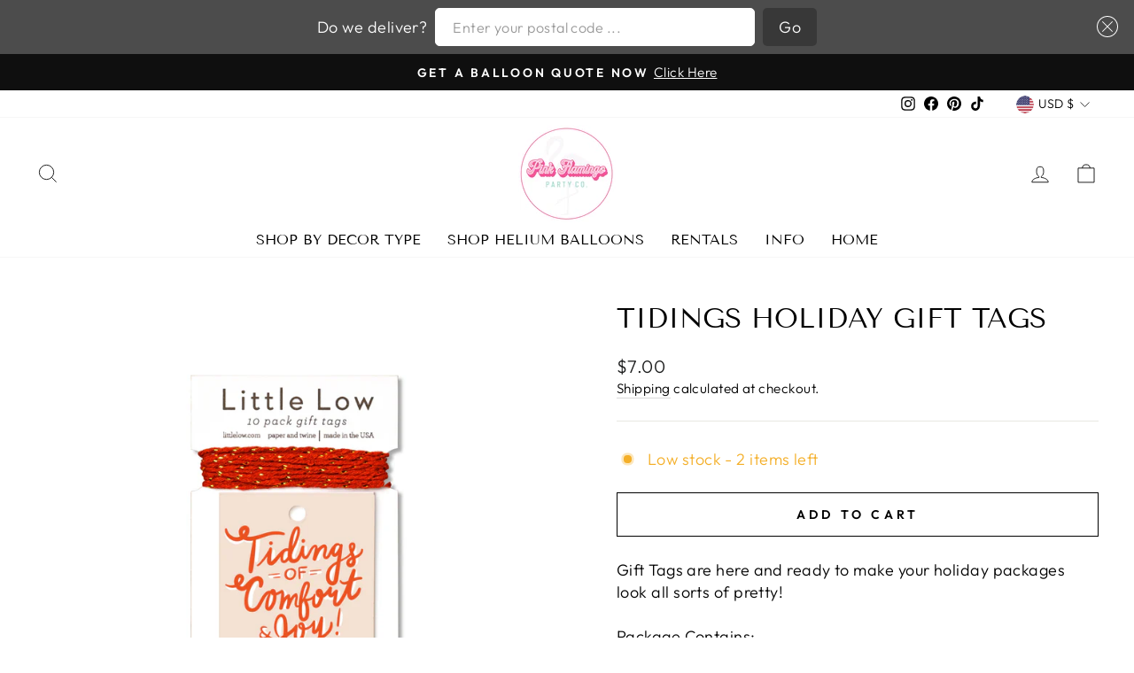

--- FILE ---
content_type: application/javascript
request_url: https://plugin.brevo.com/integrations/api/automation/script?ma-key=asx6pwjco1g9rx78gpfnr8iw&shop=pink-flamingo-party-co.myshopify.com
body_size: 337
content:
(function() {
    window.sib = {
      equeue: [],
      client_key: "asx6pwjco1g9rx78gpfnr8iw",
      sib_automation_host: 'https://sibautomation.com'
    };
    if (window.sib_email_id !== undefined) {
      window.sib.email_id = window.sib_email_id;
    }
    window.sendinblue = {};
    for (var j = ['track', 'identify', 'trackLink', 'page'], i = 0; i < j.length; i++) {
      (function(k) {
        window.sendinblue[k] = function() {
          var arg = Array.prototype.slice.call(arguments);
          (window.sib[k] || function() {
            var t = {};
            t[k] = arg;
            window.sib.equeue.push(t);
          })(arg[0], arg[1], arg[2]);
        };
      })(j[i]);
    }
    var n = document.createElement("script"),
      i = document.getElementsByTagName("script")[0];
    n.type = "text/javascript", n.id = "sendinblue-js", n.async = !0, n.src = `${window.sib.sib_automation_host}/sa.js?key=` + window.sib.client_key, i.parentNode.insertBefore(n, i), window.sendinblue.page();
  })();